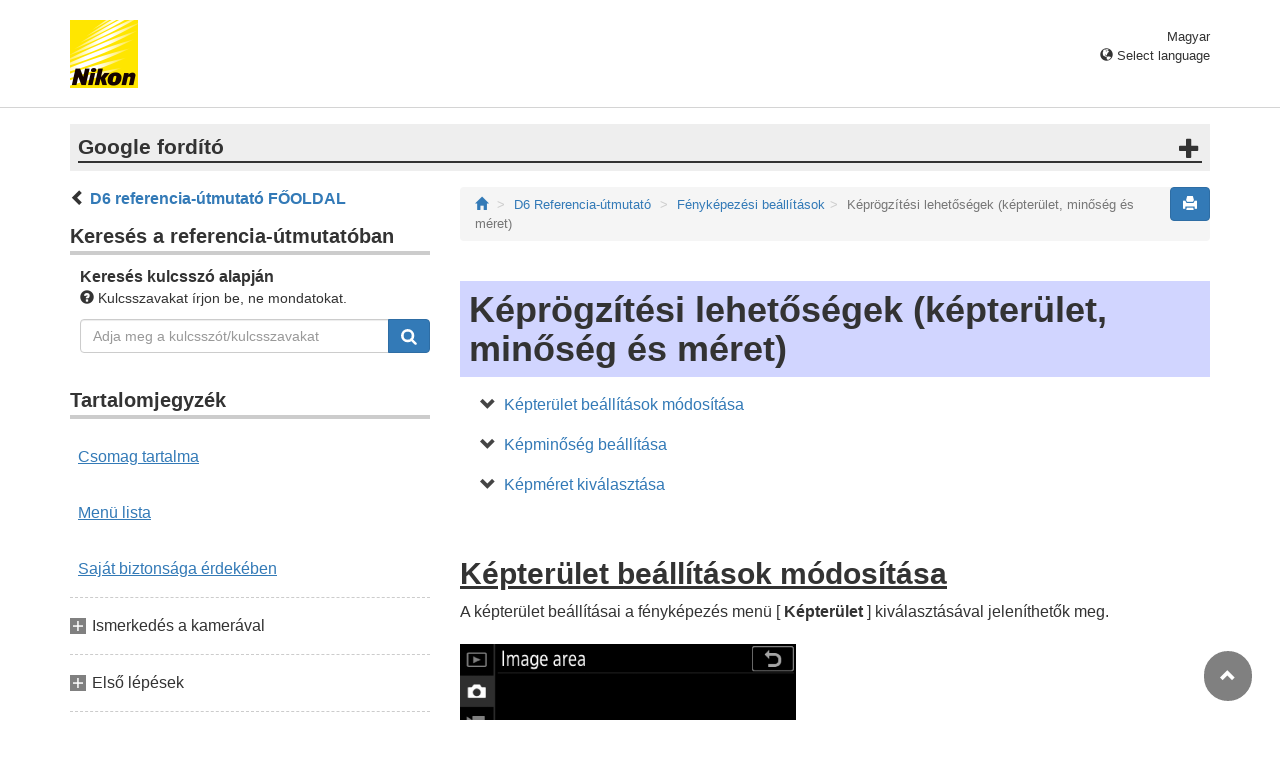

--- FILE ---
content_type: text/html
request_url: https://onlinemanual.nikonimglib.com/d6/hu/06_shooting_settings_01.html
body_size: 84640
content:
<!DOCTYPE html>

<html lang="hu">
<!-- 6MB4921M-03_H0601-03 -->
<head>
<meta charset="utf-8"/><meta content="IE=edge" http-equiv="X-UA-Compatible"/><meta content="width=device-width, initial-scale=1" name="viewport"/><meta content="" name="description"/><meta content="Nikon Corporation" name="author"/><link href="favicon.ico" rel="icon"/><title>Képrögzítési lehetőségek (képterület, minőség és méret)</title><!-- Bootstrap core CSS --><link href="../css/bootstrap.min.css" media="all" rel="stylesheet" type="text/css"/><!-- Pure Drawer CSS --><link href="../css/pure-drawer.min.css" media="screen and (max-width: 991px)" rel="stylesheet" type="text/css"/><!-- Custom styles for this template --><!-- <link href="css/z_master2018.css" media="all" rel="stylesheet" type="text/css" /> --><link href="css/master.css" media="all" rel="stylesheet" type="text/css"/><link href="css/print.css" media="print" rel="stylesheet" type="text/css"/><!-- Styles for this page --><link href="css/styles.css" media="all" rel="stylesheet" type="text/css"/><!-- HTML5 shim and Respond.js for IE8 support of HTML5 elements and media queries --><!-- WARNING: Respond.js doesn't work if you view the page via file:// --><!--[if lt IE 9]>
		<script src="https://oss.maxcdn.com/html5shiv/3.7.2/html5shiv.min.js"></script>
		<script src="https://oss.maxcdn.com/respond/1.4.2/respond.min.js"></script>
		<![endif]--><script src="https://ajax.googleapis.com/ajax/libs/jquery/3.3.1/jquery.min.js"></script><script type="text/javascript">
            $(function () {
                //.accordion1の中のp要素がクリックされたら
                $('.ac_btn').click(function () {
                    //クリックされた.accordion1の中のp要素に隣接するul要素が開いたり閉じたりする。
                    $(this).next('div').slideToggle();
                });
            });
        </script></head><body>
<div class="pure-container" data-effect="pure-effect-push"><input class="pure-toggle hidden-md hidden-lg" data-toggle="right" id="pure-toggle-right" type="checkbox"/><label class="pure-toggle-label hidden-md hidden-lg" data-toggle-label="right" for="pure-toggle-right"><span class="pure-toggle-icon"></span></label><div class="pure-pusher-container">
<div class="pure-pusher">
<!-- header css -->
<style type="text/css">
header {height: 108px; border-bottom: 1px solid #d4d4d4; margin-bottom: 1em; padding-top: 20px;}
.header-logo {height: 68px; width: 68px; margin-right: 1em;}
@media (max-width: 599px) {
    header {height: 68px; padding-top: 15px;}
    .header-logo {height: 40px; width: 40px; margin-right: 0.5em;}
}
header .select-lang {font-size: small; padding-top: 0.5em; position: relative; right: 72px;}
@media (min-width: 868px) {
	header .select-lang {right: 0;}
}

header .current-lang {display: none;}
header .accordion_title {cursor: pointer;}
header .accordion_title:hover {opacity: 0.8;}
header .accordion_inner {display: none;}
header .list-group {position: absolute; right: 0; width: 17em; z-index: 9999;}

html[lang="ar"] header .current-lang-ar {display: block;}
html[lang="ar"] header .list-group .lang-ar {z-index: 2; color: #fff; background-color: #337ab7; border-color: #337ab7;}
html[lang="bg"] header .current-lang-bg {display: block;}
html[lang="bg"] header .list-group .lang-bg {z-index: 2; color: #fff; background-color: #337ab7; border-color: #337ab7;}
html[lang="da"] header .current-lang-da {display: block;}
html[lang="da"] header .list-group .lang-da {z-index: 2; color: #fff; background-color: #337ab7; border-color: #337ab7;}
html[lang="de"] header .current-lang-de {display: block;}
html[lang="de"] header .list-group .lang-de {z-index: 2; color: #fff; background-color: #337ab7; border-color: #337ab7;}
html[lang="el"] header .current-lang-el {display: block;}
html[lang="el"] header .list-group .lang-el {z-index: 2; color: #fff; background-color: #337ab7; border-color: #337ab7;}
html[lang="en"] header .current-lang-en {display: block;}
html[lang="en"] header .list-group .lang-en {z-index: 2; color: #fff; background-color: #337ab7; border-color: #337ab7;}
html[lang="es"] header .current-lang-es {display: block;}
html[lang="es"] header .list-group .lang-es {z-index: 2; color: #fff; background-color: #337ab7; border-color: #337ab7;}
html[lang="et"] header .current-lang-et {display: block;}
html[lang="et"] header .list-group .lang-et {z-index: 2; color: #fff; background-color: #337ab7; border-color: #337ab7;}
html[lang="fi"] header .current-lang-fi {display: block;}
html[lang="fi"] header .list-group .lang-fi {z-index: 2; color: #fff; background-color: #337ab7; border-color: #337ab7;}
html[lang="fr"] header .current-lang-fr {display: block;}
html[lang="fr"] header .list-group .lang-fr {z-index: 2; color: #fff; background-color: #337ab7; border-color: #337ab7;}
html[lang="hi"] header .current-lang-hi {display: block;}
html[lang="hi"] header .list-group .lang-hi {z-index: 2; color: #fff; background-color: #337ab7; border-color: #337ab7;}
html[lang="hu"] header .current-lang-hu {display: block;}
html[lang="hu"] header .list-group .lang-hu {z-index: 2; color: #fff; background-color: #337ab7; border-color: #337ab7;}
html[lang="id"] header .current-lang-id {display: block;}
html[lang="id"] header .list-group .lang-id {z-index: 2; color: #fff; background-color: #337ab7; border-color: #337ab7;}
html[lang="it"] header .current-lang-it {display: block;}
html[lang="it"] header .list-group .lang-it {z-index: 2; color: #fff; background-color: #337ab7; border-color: #337ab7;}
html[lang="ja"] header .current-lang-ja {display: block;}
html[lang="ja"] header .list-group .lang-ja {z-index: 2; color: #fff; background-color: #337ab7; border-color: #337ab7;}
html[lang="kk"] header .current-lang-kk {display: block;}
html[lang="kk"] header .list-group .lang-kk {z-index: 2; color: #fff; background-color: #337ab7; border-color: #337ab7;}
html[lang="ko"] header .current-lang-ko {display: block;}
html[lang="ko"] header .list-group .lang-ko {z-index: 2; color: #fff; background-color: #337ab7; border-color: #337ab7;}
html[lang="lt"] header .current-lang-lt {display: block;}
html[lang="lt"] header .list-group .lang-lt {z-index: 2; color: #fff; background-color: #337ab7; border-color: #337ab7;}
html[lang="lv"] header .current-lang-lv {display: block;}
html[lang="lv"] header .list-group .lang-lv {z-index: 2; color: #fff; background-color: #337ab7; border-color: #337ab7;}
html[lang="nl"] header .current-lang-nl {display: block;}
html[lang="nl"] header .list-group .lang-nl {z-index: 2; color: #fff; background-color: #337ab7; border-color: #337ab7;}
html[lang="no"] header .current-lang-no {display: block;}
html[lang="no"] header .list-group .lang-no {z-index: 2; color: #fff; background-color: #337ab7; border-color: #337ab7;}
html[lang="pl"] header .current-lang-pl {display: block;}
html[lang="pl"] header .list-group .lang-pl {z-index: 2; color: #fff; background-color: #337ab7; border-color: #337ab7;}
html[lang="pt"] header .current-lang-pt {display: block;}
html[lang="pt"] header .list-group .lang-pt {z-index: 2; color: #fff; background-color: #337ab7; border-color: #337ab7;}
html[lang="ro"] header .current-lang-ro {display: block;}
html[lang="ro"] header .list-group .lang-ro {z-index: 2; color: #fff; background-color: #337ab7; border-color: #337ab7;}
html[lang="ru"] header .current-lang-ru {display: block;}
html[lang="ru"] header .list-group .lang-ru {z-index: 2; color: #fff; background-color: #337ab7; border-color: #337ab7;}
html[lang="sl"] header .current-lang-sl {display: block;}
html[lang="sl"] header .list-group .lang-sl {z-index: 2; color: #fff; background-color: #337ab7; border-color: #337ab7;}
html[lang="sr"] header .current-lang-sr {display: block;}
html[lang="sr"] header .list-group .lang-sr {z-index: 2; color: #fff; background-color: #337ab7; border-color: #337ab7;}
html[lang="sv"] header .current-lang-sv {display: block;}
html[lang="sv"] header .list-group .lang-sv {z-index: 2; color: #fff; background-color: #337ab7; border-color: #337ab7;}
html[lang="th"] header .current-lang-th {display: block;}
html[lang="th"] header .list-group .lang-th {z-index: 2; color: #fff; background-color: #337ab7; border-color: #337ab7;}
html[lang="tr"] header .current-lang-tr {display: block;}
html[lang="tr"] header .list-group .lang-tr {z-index: 2; color: #fff; background-color: #337ab7; border-color: #337ab7;}
html[lang="zh-cn"] header .current-lang-zh-cn {display: block;}
html[lang="zh-cn"] header .list-group .lang-zh-cn {z-index: 2; color: #fff; background-color: #337ab7; border-color: #337ab7;}
html[id="prc"] header .list-group .lang-zh-cn {z-index: 1; color: #555; background-color: #fff; border: 1px solid #ddd;}
html[id="prc"] header .list-group .lang-zh-cn:focus, html[id="prc"] header .list-group .lang-zh-cn:hover {background-color: #f5f5f5}
html[id="prc"] header .list-group .lang-zh-cn-prc {z-index: 2; color: #fff; background-color: #337ab7; border-color: #337ab7;}
html[lang="zh-tw"] header .current-lang-zh-tw {display: block;}
html[lang="zh-tw"] header .list-group .lang-zh-tw {z-index: 2; color: #fff; background-color: #337ab7; border-color: #337ab7;}
</style>
<!-- /header css -->

<!-- header js -->
<script src="https://ajax.googleapis.com/ajax/libs/jquery/3.3.1/jquery.min.js"></script>
<script type="text/javascript">
$(function(){
	$(".on").next().css("display", "block");
	$(".accordion_title").click(function(){
		$(this).next().slideToggle();
		$(this).toggleClass("on");
	});
});
</script>
<!-- header /js -->

<header id="page-top">
<div class="container clearfix">
<p class="pull-left"><a href="https://downloadcenter.nikonimglib.com/"><img src="/common/img/logo_01.png" alt="Nikon" class="header-logo va_bottom"></a></p>
<div class="pull-right select-lang">
<p class="text-right mb0 current-lang current-lang-ar">عربي</p>
<p class="text-right mb0 current-lang current-lang-bg">Български</p>
<p class="text-right mb0 current-lang current-lang-da">Dansk</p>
<p class="text-right mb0 current-lang current-lang-de">Deutsch</p>
<p class="text-right mb0 current-lang current-lang-el">Ελληνικά</p>
<p class="text-right mb0 current-lang current-lang-en">English</p>
<p class="text-right mb0 current-lang current-lang-es">Español</p>
<p class="text-right mb0 current-lang current-lang-et">Eesti</p>
<p class="text-right mb0 current-lang current-lang-fi">Suomi</p>
<p class="text-right mb0 current-lang current-lang-fr">Français</p>
<p class="text-right mb0 current-lang current-lang-hi">हिन्दी</p>
<p class="text-right mb0 current-lang current-lang-hu">Magyar</p>
<p class="text-right mb0 current-lang current-lang-id">Indonesia</p>
<p class="text-right mb0 current-lang current-lang-it">Italiano</p>
<p class="text-right mb0 current-lang current-lang-ja">日本語</p>
<p class="text-right mb0 current-lang current-lang-kk">Қазақ</p>
<p class="text-right mb0 current-lang current-lang-ko">한글</p>
<p class="text-right mb0 current-lang current-lang-lt">Lietuvių</p>
<p class="text-right mb0 current-lang current-lang-lv">Latviski</p>
<p class="text-right mb0 current-lang current-lang-nl">Nederlands</p>
<p class="text-right mb0 current-lang current-lang-no">Norsk</p>
<p class="text-right mb0 current-lang current-lang-pl">Polski</p>
<p class="text-right mb0 current-lang current-lang-pt">Português</p>
<p class="text-right mb0 current-lang current-lang-ro">Română</p>
<p class="text-right mb0 current-lang current-lang-ru">Русский</p>
<p class="text-right mb0 current-lang current-lang-sl">Slovenščina</p>
<!-- <p class="text-right mb0 current-lang current-lang-sr">Srpski</p> -->
<p class="text-right mb0 current-lang current-lang-sr">Српски</p>
<p class="text-right mb0 current-lang current-lang-sv">Svenska</p>
<p class="text-right mb0 current-lang current-lang-th">ภาษาไทย</p>
<p class="text-right mb0 current-lang current-lang-tr">Türkçe</p>
<p class="text-right mb0 current-lang current-lang-zh-cn">简体中文</p>
<p class="text-right mb0 current-lang current-lang-zh-tw">繁體中文</p>
<p class="accordion_title text-right"><span class="glyphicon glyphicon-globe"></span> Select language</p>
<div class="list-group accordion_inner">
<a href="../ar/" class="list-group-item lang-ar text-right">عربي</a>
<a href="../bg/" class="list-group-item lang-bg">Български</a>
<a href="../da/" class="list-group-item lang-da">Dansk</a>
<a href="../de/" class="list-group-item lang-de">Deutsch</a>
<a href="../el/" class="list-group-item lang-el">Ελληνικά</a>
<a href="../en/" class="list-group-item lang-en">English</a>
<a href="../es/" class="list-group-item lang-es">Español</a>
<a href="../et/" class="list-group-item lang-et">Eesti</a>
<a href="../fi/" class="list-group-item lang-fi">Suomi</a>
<a href="../fr/" class="list-group-item lang-fr">Français</a>
<a href="../hi/" class="list-group-item lang-hi">हिन्दी</a>
<a href="../hu/" class="list-group-item lang-hu">Magyar</a>
<a href="../id/" class="list-group-item lang-id">Indonesia</a>
<a href="../it/" class="list-group-item lang-it">Italiano</a>
<a href="../ja/" class="list-group-item lang-ja">日本語</a>
<a href="../kk/" class="list-group-item lang-kk">Қазақ</a>
<a href="../ko/" class="list-group-item lang-ko">한글</a>
<a href="../lt/" class="list-group-item lang-lt">Lietuvių</a>
<a href="../lv/" class="list-group-item lang-lv">Latviski</a>
<a href="../nl/" class="list-group-item lang-nl">Nederlands</a>
<a href="../no/" class="list-group-item lang-no">Norsk</a>
<a href="../pl/" class="list-group-item lang-pl">Polski</a>
<a href="../pt/" class="list-group-item lang-pt">Português</a>
<a href="../ro/" class="list-group-item lang-ro">Română</a>
<a href="../ru/" class="list-group-item lang-ru">Русский</a>
<a href="../sl/" class="list-group-item lang-sl">Slovenščina</a>
<!-- <a href="../sr/" class="list-group-item lang-sr">Srpski</a> -->
<a href="../sr/" class="list-group-item lang-sr">Српски</a>
<a href="../sv/" class="list-group-item lang-sv">Svenska</a>
<a href="../th/" class="list-group-item lang-th">ภาษาไทย</a>
<a href="../tr/" class="list-group-item lang-tr">Türkçe</a>
<a href="../zh-cn-prc/" class="list-group-item lang-zh-cn-prc">简体中文（面向中国大陆用户）</a>
<a href="../zh-cn/" class="list-group-item lang-zh-cn">简体中文（面向亚洲用户，不包括中国大陆用户）</a>
<a href="../zh-tw/" class="list-group-item lang-zh-tw">繁體中文</a>
</div>
</div>
</div>
</header><div class="container" id="disclaimer">
<div class="note">
<p class="lead accordion-title">Google fordító</p>
<div class="accordion-inner">
<p>EZ A SZOLGÁLTATÁS GOOGLE ÁLTAL KÉSZÍTETT FORDÍTÁSOKAT TARTALMAZHAT. A GOOGLE A FORDÍTÁSOKRA VONATKOZÓLAG NEM VÁLLAL SEMMIFÉLE GARANCIÁT, ÍGY SEM KIFEJEZETTEN, SEM HALLGATÓLAGOSAN NEM GARANTÁLJA A FORDÍTÁS PONTOSSÁGÁT ÉS MEGBÍZHATÓSÁGÁT, TOVÁBBÁ NEM VÁLLAL HALLGATÓLAGOS GARANCIÁT ANNAK FORGALOMKÉPESSÉGÉRE, EGY ADOTT CÉLRA VALÓ ALKALMASSÁGÁRA ÉS JOGTISZTASÁGÁRA.</p>
<p>A Nikon Corporation (a továbbiakban a „Nikon”) referencia-útmutatóit a kényelmes használat érdekében lefordíttattuk a Google fordító által működtetett fordítószoftverrel. Észszerű erőfeszítéseket tettünk a fordítás pontosságának biztosítása érdekében, azonban az automatizált fordítás nem képes tökéletesen helyettesíteni az embert. A fordításokat szolgáltatásként biztosítjuk a Nikon referencia-útmutatók felhasználóinak, olyan állapotban, „ahogy vannak”. Sem kifejezett, sem hallgatólagos garanciát nem vállalunk az angolból bármely más nyelvre lefordított útmutatók pontosságáért, megbízhatóságáért és helyességéért. A fordítószoftver korlátaiból adódóan előfordulhat, hogy bizonyos tartalmak (például képek, videók, Flash videók stb.) fordítása nem pontos.</p>
<p>A referencia-útmutatók hivatalos szövege az angol változat. A fordításban előforduló következetlenségek és eltérések nem kötelező erejűek, megfelelőségi vagy jogérvényesítési célból joghatással nem bírnak. Amennyiben a referencia-útmutatók fordításában tartalmazott információ pontosságával kapcsolatban kérdései merülnek fel, tájékozódjon az útmutatók hivatalos, angol változatában.</p>
<p class="text-right"><a href="https://translate.google.com" target="_blank"><img src="/common/img/color-short_3x.png" alt="" width="240px"></a></p>
</div>
</div>
</div>
<div class="container" role="main">
<div class="row">
<div class="col-md-4 hidden-xs hidden-sm">
<nav class="toc"><p class="text-bold"><span class="glyphicon glyphicon-chevron-left"></span>&nbsp;<a href="index.html">D6 referencia-útmutató FŐOLDAL</a></p>

<p class="search-title">Keresés a referencia-útmutatóban</p>
<div class="search-inner mb2em">
<p class="text-bold mb0">Keresés kulcsszó alapján</p>
<p class="small"><span class="glyphicon glyphicon-question-sign"></span>&nbsp;Kulcsszavakat írjon be, ne mondatokat.</p>
<form id="commonSearch" role="search" name="commonSearch" action="search_result.html" method="get">
<div class="input-group mb1em">
<input type="text" class="form-control" placeholder="Adja meg a kulcsszót/kulcsszavakat" name="q" value="">
<input type="hidden" value="0" name="offset">
<span class="input-group-btn">
<button class="btn btn-primary" type="submit" title="Keresés"><img src="css/i_search_wt.svg" alt="" width="16px" height="16px"></button>
</span>
</div>
</form>
</div>

<p class="toc_title">Tartalomjegyzék</p>

<p class="toc_direct nav01_01"><a href="01_1_front_matter_01.html">Csomag tartalma</a></p>
<p class="toc_direct nav02_01"><a href="01_3_front_matter_01.html">Menü lista</a></p>
<p class="toc_direct nav03_01"><a href="01_4_front_matter_01.html">Saját biztonsága érdekében</a></p>

<p class="chapter_title nav04">Ismerkedés a kamerával</p>
<ul>
<li class="nav04_01"><a href="02_getting_to_know_the_camera_01.html">A kamera részei</a></li>
</ul>

<p class="chapter_title nav05">Első lépések</p>
<ul>
<li class="nav05_01"><a href="03_first_step_01.html">A kamera előkészítése</a></li>
<li class="nav05_02"><a href="03_first_step_02.html">Az akkumulátor töltöttségi szintje és a hátralévő expozíciók száma</a></li>
</ul>

<p class="chapter_title nav06">Alapvető fényképezés és lejátszás</p>
<ul>
<li class="nav06_01"><a href="04_basic_photography_and_playback_01.html">Fotózni</a></li>
<li class="nav06_02"><a href="04_basic_photography_and_playback_02.html">Filmek rögzítése</a></li>
<li class="nav06_03"><a href="04_basic_photography_and_playback_03.html">Lejátszás</a></li>
<li class="nav06_04"><a href="04_basic_photography_and_playback_04.html">Képek feltöltése</a></li>
</ul>

<p class="chapter_title nav07">Kamera vezérlők</p>
<ul>
<li class="nav07_01"><a href="05_camera_controls_01.html">A <span class="e__font name__ICN1_com type__normal" translate="no">G</span> gomb</a></li>
<li class="nav07_02"><a href="05_camera_controls_02.html">Az <span class="e__font name__ICN1_com type__normal" translate="no">i</span> gomb (az <span class="e__font name__ICN1_com type__normal" translate="no">i</span> menü)</a></li>
<li class="nav07_03"><a href="05_camera_controls_03.html">Az <span class="e__font name__ICN1_com type__normal" translate="no">R</span> gomb</a></li>
<li class="nav07_04"><a href="05_camera_controls_04.html">A Fókusz-mód választó</a></li>
<li class="nav07_05"><a href="05_camera_controls_05.html">Az AF-mód gomb</a></li>
<li class="nav07_06"><a href="05_camera_controls_06.html">Az AF-ON gomb</a></li>
<li class="nav07_07"><a href="05_camera_controls_07.html">Az <span class="e__font name__ICN1_com" translate="no">I</span> gomb</a></li>
<li class="nav07_08"><a href="05_camera_controls_08.html">A kioldási mód tárcsa és az <span class="e__font name__ICN3_com" translate="no">S</span> gomb</a></li>
<li class="nav07_09"><a href="05_camera_controls_09.html">Az <span class="e__font name__ICN3_com" translate="no">Y</span> gomb</a></li>
<li class="nav07_10"><a href="05_camera_controls_10.html">A BKT gomb</a></li>
<li class="nav07_11"><a href="05_camera_controls_11.html">Az <span class="e__font name__ICN1_com" translate="no">S</span> ( <span class="e__font name__ICN3_com" translate="no">Q</span> ) gomb</a></li>
<li class="nav07_12"><a href="05_camera_controls_12.html">Az <span class="e__font name__ICN1_com type__normal" translate="no">E</span> gomb</a></li>
<li class="nav07_13"><a href="05_camera_controls_13.html">A <span class="e__font name__ICN1_com type__normal" translate="no">T</span> gomb</a></li>
<li class="nav07_14"><a href="05_camera_controls_14.html">Az <span class="e__font name__ICN1_com type__normal" translate="no">U</span> gomb</a></li>
<li class="nav07_15"><a href="05_camera_controls_15.html">A <span class="e__font name__ICN7_com" translate="no">g</span> ( <span class="e__font name__ICN7_com" translate="no">h</span> / <span class="e__font name__ICN1_com" translate="no">Q</span> ) gomb</a></li>
<li class="nav07_16"><a href="05_camera_controls_16.html">A <span class="e__font name__ICN1_com" translate="no">W</span> ( <span class="e__font name__ICN5_com" translate="no">N</span> ) gomb</a></li>
<li class="nav07_17"><a href="05_camera_controls_17.html">A Pv gomb</a></li>
<li class="nav07_18"><a href="05_camera_controls_18.html">Az Fn1, Fn2, Fn3 ( <span class="e__font name__ICN5_com" translate="no">C</span> ) és Fn (függőleges) gombok</a></li>
</ul>

<p class="chapter_title nav08">Fényképezési beállítások</p>
<ul>
<li class="nav08_01"><a href="06_shooting_settings_01.html">Képrögzítési lehetőségek (képterület, minőség és méret)</a></li>
<li class="nav08_02"><a href="06_shooting_settings_02.html">A kamera fókuszálásának (fókuszálásának) kiválasztása</a></li>
<li class="nav08_03"><a href="06_shooting_settings_03.html">Expozícióval kapcsolatos beállítások (mérés és expozíciókompenzáció)</a></li>
<li class="nav08_04"><a href="06_shooting_settings_04.html">A zár kioldásakor végrehajtandó művelet kiválasztása (kioldási mód)</a></li>
<li class="nav08_05"><a href="06_shooting_settings_05.html">A fényképezőgép fényérzékenységének beállítása (ISO érzékenység)</a></li>
<li class="nav08_06"><a href="06_shooting_settings_06.html">Természetes színek elérése különböző fényforrásokkal (fehéregyensúly)</a></li>
<li class="nav08_07"><a href="06_shooting_settings_07.html">Változó expozíció vagy fehéregyensúly fényképsorozatonként (sorozat)</a></li>
<li class="nav08_08"><a href="06_shooting_settings_08.html">Képfeldolgozás (képvezérlők)</a></li>
<li class="nav08_09"><a href="06_shooting_settings_09.html">Részletek megőrzése csúcsfényekben és árnyékokban (aktív D-Lighting és HDR)</a></li>
</ul>

<p class="chapter_title nav09">Filmfelvétel és -vágás</p>
<ul>
<li class="nav09_01"><a href="07_movie_recording_and_editing_01.html">Képterület: Filmkivágás kiválasztása</a></li>
<li class="nav09_02"><a href="07_movie_recording_and_editing_02.html">Képkockaméret/kockasebesség és filmminőség</a></li>
<li class="nav09_03"><a href="07_movie_recording_and_editing_03.html">Figyelembe kell venni a filmek rögzítésekor</a></li>
<li class="nav09_04"><a href="07_movie_recording_and_editing_04.html">Filmek szerkesztése</a></li>
</ul>

<p class="chapter_title nav10">Egyéb fényképezési lehetőségek</p>
<ul>
<li class="nav10_01"><a href="08_other_shooting_options_01.html">Két memóriakártya használata</a></li>
<li class="nav10_02"><a href="08_other_shooting_options_02.html">Kétgombos visszaállítás: Az alapértelmezett beállítások visszaállítása</a></li>
<li class="nav10_03"><a href="08_other_shooting_options_03.html">Több expozíció kombinálása egyetlen fényképen (többszöri expozíció)</a></li>
<li class="nav10_04"><a href="08_other_shooting_options_04.html">Fényképek készítése beállított időközönként (időzített felvétel)</a></li>
<li class="nav10_05"><a href="08_other_shooting_options_05.html">Film készítése fényképekből (Time-Lapse Movie)</a></li>
<li class="nav10_06"><a href="08_other_shooting_options_06.html">Változó fókuszálás egy fotósorozathoz (fókuszeltolásos fényképezés)</a></li>
<li class="nav10_07"><a href="08_other_shooting_options_07.html">Az elektronikus redőny (Csendes élőkép fényképezés)</a></li>
<li class="nav10_08"><a href="08_other_shooting_options_08.html">Az <span class="e__font name__ICN1_com" translate="no">i</span> menük testreszabása: Az <span class="e__font name__ICN7_com" translate="no">i</span> menü testreszabása</a></li>
<li class="nav10_09"><a href="08_other_shooting_options_09.html">Nem CPU objektívek használata (nem CPU objektív adatok)</a></li>
<li class="nav10_10"><a href="08_other_shooting_options_10.html">Helyadatok</a></li>
</ul>

<p class="chapter_title nav11">Lejátszás</p>
<ul>
<li class="nav11_01"><a href="09_playback_01.html">Képek megtekintése</a></li>
<li class="nav11_02"><a href="09_playback_02.html">Fotó információk</a></li>
<li class="nav11_03"><a href="09_playback_03.html">Lejátszási zoom</a></li>
<li class="nav11_04"><a href="09_playback_04.html">Képek védelme a törlés ellen</a></li>
<li class="nav11_05"><a href="09_playback_05.html">Értékelés Képek</a></li>
<li class="nav11_06"><a href="09_playback_06.html">Képek kiválasztása feltöltésre</a></li>
<li class="nav11_07"><a href="09_playback_07.html">Szűrt lejátszás</a></li>
<li class="nav11_08"><a href="09_playback_08.html">Képek törlése</a></li>
</ul>

<p class="chapter_title nav12">Hangjegyzetek</p>
<ul>
<li class="nav12_01"><a href="10_voice_memos_01.html">Hangjegyzetek rögzítése</a></li>
<li class="nav12_02"><a href="10_voice_memos_02.html">Hangjegyzetek lejátszása</a></li>
</ul>

<p class="chapter_title nav13">Csatlakozás számítógépekhez és TV-hez</p>
<ul>
<li class="nav13_01"><a href="11_connecting_to_computers_and_tvs_01.html">Csatlakozás számítógépekhez</a></li>
<li class="nav13_02"><a href="11_connecting_to_computers_and_tvs_02.html">Csatlakozás HDMI-eszközökhöz</a></li>
</ul>

<p class="chapter_title nav14">Beépített vezeték nélküli</p>
<ul>
<li class="nav14_01"><a href="12_built-in_wireless_01.html">Kamera és hálózati rendszer diagram</a></li>
<li class="nav14_02"><a href="12_built-in_wireless_02.html">Csatlakozás intelligens eszközökhöz</a></li>
<li class="nav14_03"><a href="12_built-in_wireless_03.html">Csatlakozás számítógépekhez Wi-Fi-n keresztül</a></li>
<li class="nav14_04"><a href="12_built-in_wireless_04.html">Hibaelhárítás Beépített Wi-Fi</a></li>
</ul>

<p class="chapter_title nav15">Ethernet/WT-6</p>
<ul>
<li class="nav15_01"><a href="13_ethernet_wt-6_01.html">Ethernet kapcsolatok és a WT-6</a></li>
<li class="nav15_02"><a href="13_ethernet_wt-6_02.html">Mit tehet az Ethernet és a WT-6?</a></li>
<li class="nav15_03"><a href="13_ethernet_wt-6_03.html">Ethernet-kábel vagy WT-6 csatlakoztatása</a></li>
<li class="nav15_04"><a href="13_ethernet_wt-6_04.html">Hálózati profil létrehozása (Ethernet)</a></li>
<li class="nav15_05"><a href="13_ethernet_wt-6_05.html">Hálózati profilok létrehozása (WT-6)</a></li>
<li class="nav15_06"><a href="13_ethernet_wt-6_06.html">Feltöltés számítógépekre és FTP szerverekre</a></li>
<li class="nav15_07"><a href="13_ethernet_wt-6_07.html">Kameravezérlés</a></li>
<li class="nav15_08"><a href="13_ethernet_wt-6_08.html">HTTP szerver</a></li>
<li class="nav15_09"><a href="13_ethernet_wt-6_09.html">Szinkronizált kiadás</a></li>
<li class="nav15_10"><a href="13_ethernet_wt-6_10.html">A fényképezőgép óráinak szinkronizálása</a></li>
<li class="nav15_11"><a href="13_ethernet_wt-6_11.html">Ethernet/Wireless Transmitter hibaelhárítás</a></li>
</ul>

<p class="chapter_title nav16">Fényképezőgépes vakufotózás</p>
<ul>
<li class="nav16_01"><a href="14_on-camera_flash_photography_01.html">„Fényképezőgép” versus „távirányító”</a></li>
<li class="nav16_02"><a href="14_on-camera_flash_photography_02.html">Fényképezőgép vaku használata</a></li>
<li class="nav16_03"><a href="14_on-camera_flash_photography_03.html">Vakuvezérlési mód</a></li>
<li class="nav16_04"><a href="14_on-camera_flash_photography_04.html">Vaku módok</a></li>
<li class="nav16_05"><a href="14_on-camera_flash_photography_05.html">Flash kompenzáció</a></li>
<li class="nav16_06"><a href="14_on-camera_flash_photography_06.html">FV zár</a></li>
<li class="nav16_07"><a href="14_on-camera_flash_photography_07.html">Flash információ a fényképezőgépre szerelt egységekhez</a></li>
</ul>

<p class="chapter_title nav17">Távoli vaku fotózás</p>
<ul>
<li class="nav17_01"><a href="15_remote_flash_photography_01.html">Mi az a távoli vakufotózás?</a></li>
<li class="nav17_02"><a href="15_remote_flash_photography_02.html">Rádió AWL</a></li>
<li class="nav17_03"><a href="15_remote_flash_photography_03.html">Optikai AWL</a></li>
<li class="nav17_04"><a href="15_remote_flash_photography_04.html">Optikai/rádiós AWL</a></li>
<li class="nav17_05"><a href="15_remote_flash_photography_05.html">Flash információ a távoli egységekhez</a></li>
</ul>

<p class="chapter_title nav18">Menü útmutató</p>
<ul>
<li class="nav18_01"><a href="16_menu_guide_01.html">Alapértelmezések</a></li>
<li class="nav18_02"><a href="16_menu_guide_02.html"><span class="e__font name__ICN2_com" translate="no">D</span> A Lejátszás menü: Képek kezelése</a></li>
<li class="nav18_03"><a href="16_menu_guide_03.html"><span class="e__font name__ICN2_com" translate="no">C</span> A Fényképezés menü: Fényképezési beállítások</a></li>
<li class="nav18_04"><a href="16_menu_guide_04.html"><span class="e__font name__ICN3_com" translate="no">1</span> A Filmfelvétel menü: Filmfelvételi beállítások</a></li>
<li class="nav18_05"><a href="16_menu_guide_05.html"><span class="e__font name__ICN2_com" translate="no">A</span> Egyéni beállítások: A fényképezőgép beállításainak finomhangolása</a></li>
<li class="nav18_06"><a href="16_menu_guide_06.html"><span class="e__font name__ICN2_com" translate="no">B</span> A Beállítás menü: Kamera beállítása</a></li>
<li class="nav18_07"><a href="16_menu_guide_07.html"><span class="e__font name__ICN2_com" translate="no">N</span> A Retusálás menü: Retusált másolatok készítése</a></li>
<li class="nav18_08"><a href="16_menu_guide_08.html"><span class="e__font name__ICN2_com" translate="no">O</span> Saját menü/ <span class="e__font name__ICN3_com" translate="no">m</span> Legutóbbi beállítások</a></li>
</ul>

<p class="chapter_title nav19">Hibaelhárítás</p>
<ul>
<li class="nav19_01"><a href="17_troubleshooting_01.html">Mielőtt kapcsolatba lépne az ügyfélszolgálattal</a></li>
<li class="nav19_02"><a href="17_troubleshooting_02.html">Problémák és megoldások</a></li>
<li class="nav19_03"><a href="17_troubleshooting_03.html">Figyelmeztetések és hibaüzenetek</a></li>
</ul>

<p class="chapter_title nav20">Műszaki megjegyzések</p>
<ul>
<li class="nav20_01"><a href="18_technical_notes_01.html">Kamera kijelzők</a></li>
<li class="nav20_02"><a href="18_technical_notes_02.html">Kompatibilis F rögzítésű objektívek</a></li>
<li class="nav20_03"><a href="18_technical_notes_03.html">Kompatibilis vakuegységek</a></li>
<li class="nav20_04"><a href="18_technical_notes_04.html">Egyéb kompatibilis tartozékok</a></li>
<li class="nav20_05"><a href="18_technical_notes_05.html">Szoftver</a></li>
<li class="nav20_06"><a href="18_technical_notes_06.html">A fényképezőgép gondozása</a></li>
<li class="nav20_07"><a href="18_technical_notes_07.html">A fényképezőgép és az akkumulátor gondozása: Figyelmeztetések</a></li>
<li class="nav20_08"><a href="18_technical_notes_08.html">Expozíciós program</a></li>
<li class="nav20_09"><a href="18_technical_notes_09.html">Műszaki adatok</a></li>
<li class="nav20_10"><a href="18_technical_notes_10.html">Jóváhagyott memóriakártyák</a></li>
<li class="nav20_11"><a href="18_technical_notes_11.html">Memóriakártya kapacitása</a></li>
<li class="nav20_12"><a href="18_technical_notes_12.html">Akkumulátor állóképesség</a></li>
<li class="nav20_13"><a href="18_technical_notes_13.html">Helyadatok (GPS/GLONASS)</a></li>
<li class="nav20_14"><a href="18_technical_notes_14.html">Védjegyek és licencek</a></li>
</ul>

<p class="chapter_title nav21">Hozzáadott funkciók</p>
<ul>
<li class="nav21_01"><a href="19_added_functions_01.html">Fényképezőgép firmware frissítése</a></li>
<li class="nav21_02"><a href="19_added_functions_02.html">A „C” firmware 1.30-as verziójával elérhető funkciók</a></li>
</ul>
</nav></div>
<div class="col-xs-12 col-md-8"><button class="btn btn-primary pull-right print" type="button"><span class="glyphicon glyphicon-print"></span></button>
<ol class="breadcrumb">
<li><a href="/portal/hu/"><span class="glyphicon glyphicon-home"></span></a></li>
<li><a href="index.html">D6 Referencia-útmutató</a></li>
<li><a href="06_shooting_settings_00.html">Fényképezési beállítások</a></li><li class="active">Képrögzítési lehetőségek (képterület, minőség és méret)</li></ol><div class="page-header"><h1 id="CEGGFFJJG1">Képrögzítési lehetőségek (képterület, minőség és méret)</h1></div><div class="e__section">
<ul class="anchor-list anchor-list__topic"><li><a href="#CEGBBGJCG4">Képterület beállítások módosítása</a></li>
<li><a href="#CEGCCCBGG2">Képminőség beállítása</a></li>
<li><a href="#CEGCHDAFD9">Képméret kiválasztása</a></li>
</ul><div class="e__topic">
<h2 class="e__title" id="CEGBBGJCG4"><span class="e__indexmarker"> </span>Képterület beállítások módosítása</h2>
<div class="e__body">
<p class="e__p">A képterület beállításai a fényképezés menü [ <span class="e__camera_menu">Képterület</span> ] kiválasztásával jeleníthetők meg. <img alt="" class="e__image align__aright position__runin img-responsive" src="img/d6mn_sm_ia_cia_en.png"/></p>
</div>
<div class="e__subtopic">
<h3 class="e__title" id="CEGFIIIBG4"><span class="e__indexmarker"> </span>Válassza a Képterületet</h3>
<div class="e__body">
<p class="e__p">Válassza ki a képterületet. A következő lehetőségek állnak rendelkezésre:</p>
<div class="e__table column__full">
<table class="e__tgroup tabletype__10_00100_Table_FrameAll"><colgroup><col class="e__colspec" width="7.1%"/><col class="e__colspec" width="24.3%"/><col class="e__colspec" width="68.5%"/></colgroup><thead class="e__thead"><tr class="e__row"><th class="e__entry" colspan="2">
<p class="e__p">választási lehetőség</p>
</th>
<th class="e__entry">
<p class="e__p">Leírás</p>
</th>
</tr></thead><tbody class="e__tbody"><tr class="e__row"><td align="center" class="e__entry">
<p class="e__p"><span class="e__indexmarker">TODO: table/tgroup/tbody/row[1]/entry[1]/p/indexmarker[1]</span><span class="e__indexmarker">TODO: table/tgroup/tbody/row[1]/entry[1]/p/indexmarker[2]</span><span class="e__font name__ICN2_com" translate="no">c</span></p>
</td>
<td class="e__entry">
<p class="e__p">[ <span class="e__camera_menu">FX(36×24)</span> ]</p>
</td>
<td class="e__entry">
<p class="e__p">Rögzítsen képeket FX formátumban egy 35 mm-es formátumú fényképezőgépnek megfelelő látószöggel. Használja ezt a lehetőséget, ha 35 mm-es formátumú fényképezőgépekhez készült NIKKOR objektívekkel készít fényképeket.</p>
</td>
</tr><tr class="e__row"><td align="center" class="e__entry">
<p class="e__p"><span class="e__indexmarker">TODO: table/tgroup/tbody/row[2]/entry[1]/p/indexmarker[1]</span><span class="e__indexmarker">TODO: table/tgroup/tbody/row[2]/entry[1]/p/indexmarker[2]</span><span class="e__font name__ICN2_com" translate="no">6</span></p>
</td>
<td class="e__entry">
<p class="e__p">[ <span class="e__camera_menu">1,2×(30×20)</span> ]</p>
</td>
<td class="e__entry">
<p class="e__p">Csökkenti a fényképezőgépre szerelt objektív látószögét egy körülbelül 1,2-szer nagyobb gyújtótávolságú objektívre.</p>
</td>
</tr><tr class="e__row"><td align="center" class="e__entry">
<p class="e__p"><span class="e__indexmarker">TODO: table/tgroup/tbody/row[3]/entry[1]/p/indexmarker[1]</span><span class="e__indexmarker">TODO: table/tgroup/tbody/row[3]/entry[1]/p/indexmarker[2]</span><span class="e__font name__ICN2_com" translate="no">a</span></p>
</td>
<td class="e__entry">
<p class="e__p">[ <span class="e__camera_menu">DX(24×16)</span> ]</p>
</td>
<td class="e__entry">
<p class="e__p">A képek DX formátumban kerülnek rögzítésre. Az objektív hozzávetőleges gyújtótávolságának kiszámításához 35 mm-es formátumban, szorozza meg 1,5-tel.</p>
</td>
</tr><tr class="e__row"><td align="center" class="e__entry">
<p class="e__p"><span class="e__indexmarker">TODO: table/tgroup/tbody/row[4]/entry[1]/p/indexmarker</span><span class="e__font name__ICN2_com" translate="no">b</span></p>
</td>
<td class="e__entry">
<p class="e__p">[ <span class="e__camera_menu">5:4(30×24)</span> ]</p>
</td>
<td class="e__entry">
<p class="e__p">A képek 5:4-es képaránnyal kerülnek rögzítésre.</p>
</td>
</tr><tr class="e__row"><td align="center" class="e__entry">
<p class="e__p"><span class="e__indexmarker">TODO: table/tgroup/tbody/row[5]/entry[1]/p/indexmarker</span><span class="e__font name__ICN2_com" translate="no">m</span></p>
</td>
<td class="e__entry">
<p class="e__p">[ <span class="e__camera_menu">1:1 (24×24)</span> ]</p>
</td>
<td class="e__entry">
<p class="e__p">A képek 1:1 képarányban kerülnek rögzítésre.</p>
</td>
</tr><tr class="e__row"><td align="center" class="e__entry">
<p class="e__p"><span class="e__indexmarker">TODO: table/tgroup/tbody/row[6]/entry[1]/p/indexmarker</span><span class="e__font name__ICN2_com" translate="no">Z</span></p>
</td>
<td class="e__entry">
<p class="e__p">[ <span class="e__camera_menu">16:9(36×20)</span> ]</p>
</td>
<td class="e__entry">
<p class="e__p">A képek 16:9-es képaránnyal készülnek.</p>
</td>
</tr></tbody></table></div>
<div class="e__figure column__full page__page"><img alt="" class="e__image align__acenter position__below img-responsive" src="img/d6mt_pb_vignetting.png"/></div>
<div class="e__callout column__column">
<div class="e__callouttbl">
<div class="e__callouttbl_body">
<table class="table__left"><tbody><tr class="e__callouttbl_row"><th>1</th>
<td class="e__callout_cell">
<p class="e__callouttxt">FX (36×24)</p>
</td>
</tr><tr class="e__callouttbl_row"><th>2</th>
<td class="e__callout_cell">
<p class="e__callouttxt">1,2× (30×20)</p>
</td>
</tr><tr class="e__callouttbl_row"><th>3</th>
<td class="e__callout_cell">
<p class="e__callouttxt">DX (24×16)</p>
</td>
</tr><tr class="e__callouttbl_row"><th>4</th>
<td class="e__callout_cell">
<p class="e__callouttxt">5:4 (30×24)</p>
</td>
</tr></tbody></table><table class="table__right"><tbody><tr class="e__callouttbl_row"><th>5</th>
<td class="e__callout_cell">
<p class="e__callouttxt">1:1 (24×24)</p>
</td>
</tr><tr class="e__callouttbl_row"><th>6</th>
<td class="e__callout_cell">
<p class="e__callouttxt">16:9 (36×20)</p>
</td>
</tr><tr class="e__callouttbl_row"><th>7</th>
<td class="e__callout_cell">
<p class="e__callouttxt">DX formátumú képkör</p>
</td>
</tr><tr class="e__callouttbl_row"><th>8</th>
<td class="e__callout_cell">
<p class="e__callouttxt">35 mm formátumú képkör</p>
</td>
</tr></tbody></table></div>
</div>
</div>
</div>
</div>
<div class="e__subtopic">
<h3 class="e__title" id="CEGCIEEJG0"><span class="e__indexmarker"> </span>Auto DX Crop</h3>
<div class="e__body">
<p class="e__p">Válassza ki, hogy a fényképezőgép automatikusan kiválasztja-e a [ <span class="e__camera_menu">DX (24×16)</span> ] (DX formátum) képterületet, amikor DX objektívet csatlakoztat.</p>
<div class="e__table column__full">
<table class="e__tgroup tabletype__10_00100_Table_FrameAll"><colgroup><col class="e__colspec" width="14.2%"/><col class="e__colspec" width="85.7%"/></colgroup><thead class="e__thead"><tr class="e__row"><th class="e__entry">
<p class="e__p">választási lehetőség</p>
</th>
<th class="e__entry">
<p class="e__p">Leírás</p>
</th>
</tr></thead><tbody class="e__tbody"><tr class="e__row"><td align="center" class="e__entry">
<p class="e__p">[ <span class="e__camera_menu">Be</span> ]</p>
</td>
<td class="e__entry">
<p class="e__p">A fényképezőgép automatikusan kiválasztja a [ <span class="e__camera_menu">DX (24×16)</span> ] (DX formátum) képterületet, ha DX objektívet csatlakoztat.</p>
</td>
</tr><tr class="e__row"><td align="center" class="e__entry">
<p class="e__p">[ <span class="e__camera_menu">Ki</span> ]</p>
</td>
<td class="e__entry">
<p class="e__p">Az automatikus képterület-kiválasztás letiltva.</p>
</td>
</tr></tbody></table></div>
<div class="e__attention">
<div class="e__caution">
<div class="e__attention_body">
<div class="e__title ac_btn" id="CEGDAJAHB8">Vágás</div>
<div class="ac_box"><p class="e__p">A DX objektíveket DX formátumú kamerákkal való használatra tervezték, és kisebb a látószögük, mint a 35 mm-es formátumú kamerák objektívei. Ha a [ <span class="e__camera_menu">Ki</span> ] van kiválasztva az [ <span class="e__camera_menu">Auto DX crop</span> ] beállításnál, és a [ <span class="e__camera_menu">DX (24 × 16)</span> ] (DX formátum) helyett a [ <span class="e__camera_menu">Choose image area</span> ] opciót választja, amikor DX objektív van csatlakoztatva, a kép szélei elhomályosuljon. Ezt „kivágásnak” nevezik. Előfordulhat, hogy a vágás nem látható a keresőben, de a képek lejátszásakor észrevehet, hogy a felbontás csökken, vagy a kép szélei elsötétülnek.</p></div></div>
</div>
</div>
<div class="e__attention">
<div class="e__tips">
<div class="e__attention_body">
<div class="e__title ac_btn" id="CEGGDAEBH4">A kereső kijelzője</div>
<div class="ac_box"><p class="e__p">Az alábbiakban az [ <span class="e__camera_menu">FX (36×24)</span> ] képterület-beállításoktól eltérő képterület-beállítások keresője jelenik meg. Az aktuális kivágáson kívüli terület szürkén jelenik meg.</p><div class="e__table column__full">
<table class="e__tgroup tabletype__10_00101_Table_FrameNone_Center"><colgroup><col class="e__colspec" width="31.7%"/><col class="e__colspec" width="2.3%"/><col class="e__colspec" width="31.7%"/><col class="e__colspec" width="2.3%"/><col class="e__colspec" width="31.7%"/></colgroup><tbody class="e__tbody"><tr class="e__row"><td align="center" class="e__entry" valign="top">
<p class="e__p"><img alt="" class="e__image align__acenter position__below img-responsive" src="img/d6fd_sc_window_crop_12x.png"/></p>
<p class="e__p">1,2× (30×20)</p>
</td>
<td class="e__entry"></td>
<td align="center" class="e__entry" valign="top">
<p class="e__p"><img alt="" class="e__image align__acenter position__below img-responsive" src="img/d6fd_sc_window_crop_dx.png"/></p>
<p class="e__p">DX (24×16)</p>
</td>
<td class="e__entry"></td>
<td align="center" class="e__entry" valign="top">
<p class="e__p"><img alt="" class="e__image align__acenter position__below img-responsive" src="img/d6fd_sc_window_crop_54.png"/></p>
<p class="e__p">5:4 (30×24)</p>
</td>
</tr><tr class="e__row"><td class="e__entry"></td>
<td class="e__entry"></td>
<td align="center" class="e__entry"></td>
<td class="e__entry"></td>
<td class="e__entry"></td>
</tr><tr class="e__row"><td align="center" class="e__entry" valign="top">
<p class="e__p"><img alt="" class="e__image align__acenter position__below img-responsive" src="img/d6fd_sc_window_crop_1_1.png"/></p>
<p class="e__p">1:1 (24×24)</p>
</td>
<td class="e__entry"></td>
<td align="center" class="e__entry" valign="top">
<p class="e__p"><img alt="" class="e__image align__acenter position__below img-responsive" src="img/d6fd_sc_window_crop_16_9.png"/></p>
<p class="e__p">16:9 (36×20)</p>
</td>
<td class="e__entry"></td>
<td align="center" class="e__entry" valign="top"></td>
</tr></tbody></table></div></div></div>
<div class="e__attention_body">
<div class="e__title ac_btn" id="CEGFFBBFB8">A képterület kiválasztása gombokkal és parancstárcsákkal</div>
<div class="ac_box"><p class="e__p">Ha a [ <span class="e__camera_menu">Képterület kiválasztása</span> ] egy gombhoz van hozzárendelve az f3 egyéni beállítás [ <span class="e__camera_menu">Egyéni vezérlők</span> ] használatával, a képterület a gomb megnyomásával és a vezérlőtárcsa elforgatásával választható ki.</p><ul class="e__attention_list1"><li class="e__attention_list1item">
<p class="e__listtxt">A kiválasztott kivágás megjelenik a keresőben.</p>
</li>
<li class="e__attention_list1item">
<p class="e__listtxt">A képterülethez jelenleg kiválasztott beállítás megjeleníthető a felső vezérlőpulton és a keresőben, ha megnyomja azt a gombot, amelyhez a [ <span class="e__camera_menu">Képterület kiválasztása</span> ] hozzá van rendelve. <img alt="" class="e__image align__aright position__runin img-responsive" src="img/d6lc_t_imagearia.png"/></p>
</li>
<li class="e__attention_list1item">
<p class="e__listtxt">A [ <span class="e__camera_menu">Képterület kiválasztása</span> ] funkcióhoz rendelt kameravezérlők nem használhatók képterület kiválasztására, ha DX-objektív van csatlakoztatva, és az [ <span class="e__camera_menu">Automatikus DX-kivágás</span> ] beállításnál a [ <span class="e__camera_menu">Be</span> ] van kiválasztva.</p>
</li>
</ul><div class="e__table column__full">
<table class="e__tgroup tabletype__10_00100_Table_FrameAll_Right"><colgroup><col class="e__colspec" width="48.8%"/><col class="e__colspec" width="51.1%"/></colgroup><thead class="e__thead"><tr class="e__row"><th align="center" class="e__entry">
<p class="e__p"><b class="e__b">Képterület</b></p>
</th>
<th align="center" class="e__entry">
<p class="e__p"><b class="e__b">Kijelző</b><b class="e__b"></b></p>
</th>
</tr></thead><tbody class="e__tbody"><tr class="e__row"><td align="left" class="e__entry">
<p class="e__p"><!--TODO: table/tgroup/tbody/row[1]/entry[1]/p/indexmarker-->[ <span class="e__camera_menu">FX (36×24)</span> ]</p>
</td>
<td class="e__entry">
<p class="e__p"><img alt="" class="e__image align__aleft position__runin img-responsive" src="img/il_lc_t_imagearia_fx.png"/></p>
</td>
</tr><tr class="e__row"><td align="left" class="e__entry">
<p class="e__p"><!--TODO: table/tgroup/tbody/row[2]/entry[1]/p/indexmarker-->[ <span class="e__camera_menu">1,2× (30×20)</span> ]</p>
</td>
<td class="e__entry">
<p class="e__p"><img alt="" class="e__image align__aleft position__runin img-responsive" src="img/il_lc_t_imagearia_12x.png"/></p>
</td>
</tr><tr class="e__row"><td align="left" class="e__entry">
<p class="e__p"><!--TODO: table/tgroup/tbody/row[3]/entry[1]/p/indexmarker-->[ <span class="e__camera_menu">DX (24×16)</span> ]</p>
</td>
<td class="e__entry">
<p class="e__p"><img alt="" class="e__image align__aleft position__runin img-responsive" src="img/il_lc_t_imagearia_dx.png"/></p>
</td>
</tr><tr class="e__row"><td align="left" class="e__entry">
<p class="e__p"><!--TODO: table/tgroup/tbody/row[4]/entry[1]/p/indexmarker-->[ <span class="e__camera_menu">5:4 (30×24)</span> ]</p>
</td>
<td class="e__entry">
<p class="e__p"><img alt="" class="e__image align__aleft position__runin img-responsive" src="img/il_lc_t_imagearia_54.png"/></p>
</td>
</tr><tr class="e__row"><td align="left" class="e__entry">
<p class="e__p"><!--TODO: table/tgroup/tbody/row[5]/entry[1]/p/indexmarker-->[ <span class="e__camera_menu">1:1 (24×24)</span> ]</p>
</td>
<td class="e__entry">
<p class="e__p"><img alt="" class="e__image align__aleft position__runin img-responsive" src="img/il_lc_t_imagearia_11.png"/></p>
</td>
</tr><tr class="e__row"><td align="left" class="e__entry">
<p class="e__p"><!--TODO: table/tgroup/tbody/row[6]/entry[1]/p/indexmarker-->[ <span class="e__camera_menu">16:9 (36×20)</span> ]</p>
</td>
<td class="e__entry">
<p class="e__p"><img alt="" class="e__image align__aleft position__runin img-responsive" src="img/il_lc_t_imagearia_169.png"/></p>
</td>
</tr></tbody></table></div></div></div>
<div class="e__attention_body">
<div class="e__title ac_btn" id="CEGGEADFA2">Képméret</div>
<div class="ac_box"><p class="e__p">A kép mérete a [ <span class="e__camera_menu">Képterület</span> ] beállításnál kiválasztott beállítástól függően változik.</p></div></div>
</div>
</div>
</div>
</div>
</div>
<div class="e__topic">
<h2 class="e__title" id="CEGCCCBGG2"><span class="e__indexmarker"> </span>Képminőség beállítása</h2>
<div class="e__body">
<p class="e__p">Válassza ki a fényképek rögzítésekor használt képminőség beállítást.</p>
<div class="e__table column__full">
<table class="e__tgroup tabletype__10_00100_Table_FrameAll"><colgroup><col class="e__colspec" width="25.2%"/><col class="e__colspec" width="74.7%"/></colgroup><thead class="e__thead"><tr class="e__row"><th class="e__entry">
<p class="e__p">választási lehetőség</p>
</th>
<th class="e__entry">
<p class="e__p">Leírás</p>
</th>
</tr></thead><tbody class="e__tbody"><tr class="e__row"><td class="e__entry">
<p class="e__p">[ <span class="e__camera_menu">NEF (RAW) + JPEG finom <span class="e__font name__ICN9_com" translate="no">c</span></span> ]</p>
</td>
<td class="e__entry" rowspan="6">
<p class="e__p">Minden fényképről készítsen két másolatot: egy NEF (RAW) képet és egy JPEG másolatot.</p>
<ul class="e__table_list1"><li class="e__table_list1item">
<p class="e__listtxt">A JPEG-másolatnál választhat a képminőséget vagy a fájlméretet előnyben részesítő beállítások közül. A képminőség maximalizálása érdekében válassza ki a csillaggal („ <span class="e__font name__ICN9_com" translate="no">c</span> ”) jelölt opciókat. Válassza a csillag („ <span class="e__font name__ICN9_com" translate="no">c</span> ”) nélküli opciókat annak biztosítására, hogy a JPEG-másolatok mindegyike többé-kevésbé azonos méretű legyen.</p>
</li>
<li class="e__table_list1item">
<p class="e__listtxt">Lejátszás közben csak a JPEG-másolat jelenik meg. Ha a fényképek rögzítésekor csak egy memóriakártya volt behelyezve a fényképezőgépbe, a NEF (RAW) másolatok csak számítógépen tekinthetők meg.</p>
</li>
<li class="e__table_list1item">
<p class="e__listtxt">Ha a fénykép úgy készült, hogy csak egy memóriakártya volt behelyezve, vagy a [ <span class="e__camera_menu">Túlcsordulás</span> ] vagy a [ <span class="e__camera_menu">Biztonsági mentés</span> ] a [ <span class="e__camera_menu">Role play by card in Slot 2</span> ] és két memóriakártya van behelyezve, a JPEG másolat törlése a fényképezőgépen a NEF ( RAW) kép.</p>
</li>
</ul></td>
</tr><tr class="e__row"><td class="e__entry">
<p class="e__p">[ <span class="e__camera_menu">NEF (RAW) + JPEG finom</span> ]</p>
</td>
</tr><tr class="e__row"><td class="e__entry">
<p class="e__p">[ <span class="e__camera_menu">NEF (RAW) + JPEG normál <span class="e__font name__ICN9_com" translate="no">c</span></span> ]</p>
</td>
</tr><tr class="e__row"><td class="e__entry">
<p class="e__p">[ <span class="e__camera_menu">NEF (RAW) + JPEG normál</span> ]</p>
</td>
</tr><tr class="e__row"><td class="e__entry">
<p class="e__p">[ <span class="e__camera_menu">NEF (RAW) + JPEG basic <span class="e__font name__ICN9_com" translate="no">c</span></span> ]</p>
</td>
</tr><tr class="e__row"><td class="e__entry">
<p class="e__p">[ <span class="e__camera_menu">NEF (RAW) + JPEG alap</span> ]</p>
</td>
</tr><tr class="e__row"><td class="e__entry">
<p class="e__p">[ <span class="e__camera_menu">NEF (RAW)</span> ]</p>
</td>
<td class="e__entry">
<p class="e__p">Fényképek rögzítése NEF (RAW) formátumban.</p>
</td>
</tr><tr class="e__row"><td class="e__entry">
<p class="e__p">[ <span class="e__camera_menu">JPEG finom <span class="e__font name__ICN9_com" translate="no">c</span></span> ]</p>
</td>
<td class="e__entry" rowspan="6">
<p class="e__p">Fényképek rögzítése JPEG formátumban. A „Fine” jobb minőségű képeket készít, mint a „normál”, a „normál” pedig jobb, mint az „alap”.</p>
<ul class="e__table_list1"><li class="e__table_list1item">
<p class="e__listtxt">A képminőség maximalizálása érdekében válassza ki a csillaggal („ <span class="e__font name__ICN9_com" translate="no">c</span> ”) jelölt opciókat. Válassza a csillag („ <span class="e__font name__ICN9_com" translate="no">c</span> ”) nélküli opciókat annak biztosítására, hogy a JPEG-másolatok mindegyike többé-kevésbé azonos méretű legyen.</p>
</li>
</ul></td>
</tr><tr class="e__row"><td class="e__entry">
<p class="e__p">[ <span class="e__camera_menu">JPEG rendben</span> ]</p>
</td>
</tr><tr class="e__row"><td class="e__entry">
<p class="e__p">[ <span class="e__camera_menu">JPEG normál <span class="e__font name__ICN9_com" translate="no">c</span></span> ]</p>
</td>
</tr><tr class="e__row"><td class="e__entry">
<p class="e__p">[ <span class="e__camera_menu">JPEG normál</span> ]</p>
</td>
</tr><tr class="e__row"><td class="e__entry">
<p class="e__p">[ <span class="e__camera_menu">JPEG basic <span class="e__font name__ICN9_com" translate="no">c</span></span> ]</p>
</td>
</tr><tr class="e__row"><td class="e__entry">
<p class="e__p">[ <span class="e__camera_menu">JPEG alap</span> ]</p>
</td>
</tr></tbody></table></div>
<div class="e__attention">
<div class="e__tips">
<div class="e__attention_body">
<div class="e__title ac_btn" id="CEGDBGCGC2">NEF (RAW)</div>
<div class="ac_box"><ul class="e__attention_list1"><li class="e__attention_list1item">
<p class="e__listtxt">A NEF (RAW) fájlok kiterjesztése „*.nef”.</p>
</li>
<li class="e__attention_list1item">
<p class="e__listtxt">A NEF (RAW) képek más, nagymértékben hordozható formátumokká, például JPEG formátumokká konvertálásának folyamatát „NEF (RAW) feldolgozásnak” nevezik. A folyamat során a képszabályozás és a beállítások, például az expozíciókompenzáció és a fehéregyensúly szabadon állíthatók.</p>
</li>
<li class="e__attention_list1item">
<p class="e__listtxt">Magukat a RAW-adatokat nem befolyásolja a NEF (RAW) feldolgozás, és minőségük akkor is változatlan marad, ha a képeket többszörösen dolgozzák fel különböző beállítások mellett.</p>
</li>
<li class="e__attention_list1item">
<p class="e__listtxt">A NEF (RAW) feldolgozás elvégezhető a fényképezőgépen belül a retusálás menü [ <span class="e__camera_menu">NEF (RAW) feldolgozás</span> ] elemével, vagy számítógépen a Nikon NX Studio szoftverével. Az NX Studio ingyenesen elérhető a Nikon letöltőközpontból.</p>
</li>
</ul></div></div>
</div>
</div>
</div>
<div class="e__subtopic">
<h3 class="e__title" id="CEGDJHFGI8">Képminőség-beállítás kiválasztása</h3>
<div class="e__body">
<p class="e__p">A keresős fényképezés során a képminőség beállításához tartsa lenyomva a <span class="e__font name__ICN1_com" translate="no">T</span> gombot, és forgassa el a fő vezérlőtárcsát. A kiválasztott opció megjelenik a hátsó vezérlőpulton.</p>
<div class="e__table column__full">
<table class="e__tgroup tabletype__10_00101_Table_FrameNone_Center"><colgroup><col class="e__colspec" width="25.3%"/><col class="e__colspec" width="2.6%"/><col class="e__colspec" width="25.3%"/><col class="e__colspec" width="7.9%"/><col class="e__colspec" width="38.6%"/></colgroup><tbody class="e__tbody"><tr class="e__row"><td class="e__entry" valign="top">
<p class="e__p"><img alt="" class="e__image align__acenter position__below img-responsive" src="img/d6bd_rear_qual_19mm.png"/></p>
</td>
<td class="e__entry" valign="top"></td>
<td class="e__entry" valign="top">
<p class="e__p"><img alt="" class="e__image align__acenter position__below img-responsive" src="img/d6bd_top_cmd_count_main_19mm.png"/></p>
</td>
<td class="e__entry" valign="top"></td>
<td class="e__entry" valign="top">
<p class="e__p"><img alt="" class="e__image align__acenter position__below img-responsive" src="img/d6lc_rr_qual_norm.png"/></p>
</td>
</tr></tbody></table></div>
<div class="e__attention">
<div class="e__tips">
<div class="e__attention_body">
<div class="e__title ac_btn" id="CEGHGIJHI9">A Fényképezés menü [ <span class="e__camera_menu"><span class="e__camera_menu">Képminőség</span></span> ] opció</div>
<div class="ac_box"><p class="e__p">A képminőség a fényképezés menü [ <span class="e__camera_menu">Képminőség</span> ] elemével is beállítható. Használja a [ <span class="e__camera_menu">Képminőség</span> ] elemet a fényképezés menüben a képminőség beállításához élő nézetben.</p></div></div>
<div class="e__attention_body">
<div class="e__title ac_btn" id="CEGDJCJIF1">„NEF (RAW) + JPEG”</div>
<div class="ac_box"><ul class="e__attention_list1"><li class="e__attention_list1item">
<p class="e__listtxt">A fényképezőgép csak a „NEF (RAW) + JPEG” képminőség-beállításokkal rögzített fényképek JPEG-másolatát jeleníti meg. Ha a fényképek rögzítésekor csak egy memóriakártya volt behelyezve a fényképezőgépbe, a NEF (RAW) másolatok csak számítógépen tekinthetők meg.</p>
</li>
<li class="e__attention_list1item">
<p class="e__listtxt">Ha csak egy memóriakártyával rögzített fényképeket, a JPEG másolatok törlése a fényképezőgépről a NEF (RAW) képeket is törli.</p>
</li>
<li class="e__attention_list1item">
<p class="e__listtxt">Ha a [ <span class="e__camera_menu">RAW Slot 1 - JPEG Slot 2</span> ] van kiválasztva a [ <span class="e__camera_menu">Role play by card in Slot 2</span> ] beállításnál, a NEF (RAW) másolatok az 1. nyílásban lévő kártyára, a JPEG másolatok pedig a 2. nyílásban lévő kártyára kerülnek rögzítésre ( <a class="e__xref type__P_Pagenum" href="08_other_shooting_options_01.html#CEGHIFCFE2"><span class="e__indexmarker"> </span>Két memóriakártya használata</a> ).</p>
</li>
</ul></div></div>
</div>
</div>
</div>
</div>
</div>
<div class="e__topic">
<h2 class="e__title" id="CEGCHDAFD9"><span class="e__indexmarker"> </span><span class="e__indexmarker"> </span>Képméret kiválasztása</h2>
<div class="e__body">
<p class="e__p"><!--TODO: /nikon_manual/chapter/section[1]/topic[3]/body/p/indexmarker[1]--><!--TODO: /nikon_manual/chapter/section[1]/topic[3]/body/p/indexmarker[2]--><!--TODO: /nikon_manual/chapter/section[1]/topic[3]/body/p/indexmarker[3]--> Válasszon méretet az új JPEG képekhez. A JPEG képek mérete a [ <span class="e__camera_menu">Large</span> ], [ <span class="e__camera_menu">Medium</span> ] és [ <span class="e__camera_menu">Small</span> ] közül választható ki. A kép pixeleinek száma a képterülethez kiválasztott beállítástól függően ( <a class="e__xref type__P_Pagenum" href="06_shooting_settings_01.html#CEGBBGJCG4"><span class="e__indexmarker"> </span>Képterület beállítások módosítása</a> ).</p>
<div class="e__table column__full">
<table class="e__tgroup tabletype__10_00100_Table_FrameAll_Center"><colgroup><col class="e__colspec" width="26.1%"/><col class="e__colspec" width="73.8%"/></colgroup><thead class="e__thead"><tr class="e__row"><th class="e__entry">
<p class="e__p">Képterület</p>
</th>
<th class="e__entry">
<p class="e__p">Képméret</p>
</th>
</tr></thead><tbody class="e__tbody"><tr class="e__row"><td align="center" class="e__entry" rowspan="3">
<p class="e__p">[ <span class="e__camera_menu">FX (36×24)</span> ]</p>
</td>
<td align="center" class="e__entry">
<p class="e__p">Nagy (5568 × 3712 képpont)</p>
</td>
</tr><tr class="e__row"><td align="center" class="e__entry">
<p class="e__p">Közepes (4176 × 2784 képpont)</p>
</td>
</tr><tr class="e__row"><td align="center" class="e__entry">
<p class="e__p">Kicsi (2784 × 1856 képpont)</p>
</td>
</tr><tr class="e__row"><td align="center" class="e__entry" rowspan="3">
<p class="e__p">[ <span class="e__camera_menu">1,2× (30×20)</span> ]</p>
</td>
<td align="center" class="e__entry">
<p class="e__p">Nagy (4640 × 3088 képpont)</p>
</td>
</tr><tr class="e__row"><td align="center" class="e__entry">
<p class="e__p">Közepes (3472 × 2312 képpont)</p>
</td>
</tr><tr class="e__row"><td align="center" class="e__entry">
<p class="e__p">Kicsi (2320 × 1544 pixel)</p>
</td>
</tr><tr class="e__row"><td align="center" class="e__entry" rowspan="3">
<p class="e__p">[ <span class="e__camera_menu">DX (24×16)</span> ]</p>
</td>
<td align="center" class="e__entry">
<p class="e__p">Nagy (3648 × 2432 képpont)</p>
</td>
</tr><tr class="e__row"><td align="center" class="e__entry">
<p class="e__p">Közepes (2736 × 1824 képpont)</p>
</td>
</tr><tr class="e__row"><td align="center" class="e__entry">
<p class="e__p">Kicsi (1824 × 1216 képpont)</p>
</td>
</tr><tr class="e__row"><td align="center" class="e__entry" rowspan="3">
<p class="e__p">[ <span class="e__camera_menu">5:4 (30×24)</span> ]</p>
</td>
<td align="center" class="e__entry">
<p class="e__p">Nagy (4640 × 3712 képpont)</p>
</td>
</tr><tr class="e__row"><td align="center" class="e__entry">
<p class="e__p">Közepes (3472 × 2784 képpont)</p>
</td>
</tr><tr class="e__row"><td align="center" class="e__entry">
<p class="e__p">Kicsi (2320 × 1856 képpont)</p>
</td>
</tr><tr class="e__row"><td align="center" class="e__entry" rowspan="3">
<p class="e__p">[ <span class="e__camera_menu">1:1 (24×24)</span> ]</p>
</td>
<td align="center" class="e__entry">
<p class="e__p">Nagy (3712 × 3712 képpont)</p>
</td>
</tr><tr class="e__row"><td align="center" class="e__entry">
<p class="e__p">Közepes (2784 × 2784 képpont)</p>
</td>
</tr><tr class="e__row"><td align="center" class="e__entry">
<p class="e__p">Kicsi (1856 × 1856 képpont)</p>
</td>
</tr><tr class="e__row"><td align="center" class="e__entry" rowspan="3">
<p class="e__p">[ <span class="e__camera_menu">16:9 (36×20)</span> ]</p>
</td>
<td align="center" class="e__entry">
<p class="e__p">Nagy (5568 × 3128 képpont)</p>
</td>
</tr><tr class="e__row"><td align="center" class="e__entry">
<p class="e__p">Közepes (4176 × 2344 képpont)</p>
</td>
</tr><tr class="e__row"><td align="center" class="e__entry">
<p class="e__p">Kicsi (2784 × 1560 képpont)</p>
</td>
</tr></tbody></table></div>
<div class="e__attention">
<div class="e__tips">
<div class="e__attention_body">
<div class="e__title ac_btn">Nyomtatási méret</div>
<div class="ac_box"><p class="e__p">A hüvelykben megadott nyomtatási méret egyenlő a képpontban megadott képmérettel, osztva a nyomtató felbontásával (dpi; 1 hüvelyk = 2,54 cm).</p></div></div>
</div>
</div>
</div>
<div class="e__subtopic">
<h3 class="e__title" id="CEGIDHFDF4">Képméret kiválasztása</h3>
<div class="e__body">
<p class="e__p">A JPEG képek méretének kiválasztásához keresős fényképezés közben tartsa lenyomva a <span class="e__font name__ICN1_com" translate="no">T</span> gombot, és forgassa el a segédtárcsát. A kiválasztott opció megjelenik a hátsó vezérlőpulton.</p>
<div class="e__table column__full">
<table class="e__tgroup tabletype__10_00101_Table_FrameNone_Center"><colgroup><col class="e__colspec" width="25.3%"/><col class="e__colspec" width="2.6%"/><col class="e__colspec" width="25.3%"/><col class="e__colspec" width="7.9%"/><col class="e__colspec" width="38.6%"/></colgroup><tbody class="e__tbody"><tr class="e__row"><td class="e__entry" valign="top">
<p class="e__p"><img alt="" class="e__image align__acenter position__below img-responsive" src="img/d6bd_rear_qual_19mm.png"/></p>
</td>
<td class="e__entry" valign="top"></td>
<td class="e__entry" valign="top">
<p class="e__p"><img alt="" class="e__image align__acenter position__below img-responsive" src="img/d6bd_top_cmd_count_sub_19mm.png"/></p>
</td>
<td class="e__entry" valign="top"></td>
<td class="e__entry" valign="top">
<p class="e__p"><img alt="" class="e__image align__acenter position__below img-responsive" src="img/d6lc_rr_size_l.png"/></p>
</td>
</tr></tbody></table></div>
<div class="e__list1">
<ul><li class="e__list1item">
<p class="e__listtxt">A NEF (RAW) képek méretének kiválasztásához használja a [ <span class="e__camera_menu">Képméret</span> ] &gt; [ <span class="e__camera_menu">NEF (RAW)</span> ] lehetőséget a fényképezés menüben.</p>
</li>
</ul></div>
<div class="e__attention">
<div class="e__tips">
<div class="e__attention_body">
<div class="e__title ac_btn" id="CEGCJAAHJ7">A Fényképezés menü [ <span class="e__camera_menu"><span class="e__camera_menu">Képméret</span></span> ] opció</div>
<div class="ac_box"><ul class="e__attention_list1"><li class="e__attention_list1item">
<p class="e__listtxt">A képméret a fényképezés menü [ <span class="e__camera_menu">Képméret</span> ] &gt; [ <span class="e__camera_menu">JPEG</span> ] és [ <span class="e__camera_menu">NEF (RAW)</span> ] opcióival is beállítható.</p>
</li>
<li class="e__attention_list1item">
<p class="e__listtxt">A [ <span class="e__camera_menu">Közepes</span> ] vagy a [ <span class="e__camera_menu">Kicsi</span> ] méret kiválasztása a NEF (RAW) képekhez rögzíti a [ <span class="e__camera_menu">NEF (RAW) felvétel</span> ] &gt; [ <span class="e__camera_menu">NEF (RAW) tömörítés</span> ] és a [ <span class="e__camera_menu">NEF (RAW) bitmélység</span> ] beállításokat a fényképezés menüben: [ <span class="e__camera_menu">Veszteségmentesen tömörített</span> ] és [ <span class="e__camera_menu">12 bites</span> ].</p>
</li>
</ul></div></div>
</div>
</div>
</div>
</div>
</div>
</div>
<nav class="hidden-print">
<!--TODO: /nikon_manual-->
<ul class="pager">
<li class="previous"><a href="06_shooting_settings_00.html"><span class="glyphicon glyphicon-chevron-left"></span></a></li><li class="next"><a href="06_shooting_settings_02.html"><span class="glyphicon glyphicon-chevron-right"></span></a></li></ul></nav><div id="nav-page-top">
<p class="pager"><a href="#page-top"><span class="glyphicon glyphicon-chevron-up"></span></a></p>
</div>
</div>
</div>
<!-- /row -->
</div>
<!-- /container -->
<!-- footer css -->
<style type="text/css">
footer {margin-bottom: 4em; border-top: #d4d4d4 solid 1px; padding-top: 1em;}
footer .text-muted {font-size: small;}
</style>
<!-- /footer css -->

<footer class="footer hidden-print">
<div class="container">
<ul class="list-inline pull-left text-muted">
<li><i class="glyphicon glyphicon-chevron-right"></i>&nbsp;<a href="https://www.nikon.com/privacy/index.htm">Privacy</a></li>
<li><i class="glyphicon glyphicon-chevron-right"></i>&nbsp;<a href="https://www.nikon.com/usage/index.htm">Term of Use</a></li>
</ul>
<p class="text-muted text-right">&copy;
<script type="text/javascript">
myDate = new Date() ;myYear = myDate.getFullYear ();document.write(myYear);
</script>
Nikon Corporation</p>
</div>
</footer>
</div>
<!-- /pure-pusher -->
</div>
<!-- /pure-pusher-container -->
<nav class="toc pure-drawer hidden-md hidden-lg hidden-print" data-position="right"><p class="text-bold"><span class="glyphicon glyphicon-chevron-left"></span>&nbsp;<a href="index.html">D6 referencia-útmutató FŐOLDAL</a></p>

<p class="search-title">Keresés a referencia-útmutatóban</p>
<div class="search-inner mb2em">
<p class="text-bold mb0">Keresés kulcsszó alapján</p>
<p class="small"><span class="glyphicon glyphicon-question-sign"></span>&nbsp;Kulcsszavakat írjon be, ne mondatokat.</p>
<form id="commonSearch" role="search" name="commonSearch" action="search_result.html" method="get">
<div class="input-group mb1em">
<input type="text" class="form-control" placeholder="Adja meg a kulcsszót/kulcsszavakat" name="q" value="">
<input type="hidden" value="0" name="offset">
<span class="input-group-btn">
<button class="btn btn-primary" type="submit" title="Keresés"><img src="css/i_search_wt.svg" alt="" width="16px" height="16px"></button>
</span>
</div>
</form>
</div>

<p class="toc_title">Tartalomjegyzék</p>

<p class="toc_direct nav01_01"><a href="01_1_front_matter_01.html">Csomag tartalma</a></p>
<p class="toc_direct nav02_01"><a href="01_3_front_matter_01.html">Menü lista</a></p>
<p class="toc_direct nav03_01"><a href="01_4_front_matter_01.html">Saját biztonsága érdekében</a></p>

<p class="chapter_title nav04">Ismerkedés a kamerával</p>
<ul>
<li class="nav04_01"><a href="02_getting_to_know_the_camera_01.html">A kamera részei</a></li>
</ul>

<p class="chapter_title nav05">Első lépések</p>
<ul>
<li class="nav05_01"><a href="03_first_step_01.html">A kamera előkészítése</a></li>
<li class="nav05_02"><a href="03_first_step_02.html">Az akkumulátor töltöttségi szintje és a hátralévő expozíciók száma</a></li>
</ul>

<p class="chapter_title nav06">Alapvető fényképezés és lejátszás</p>
<ul>
<li class="nav06_01"><a href="04_basic_photography_and_playback_01.html">Fotózni</a></li>
<li class="nav06_02"><a href="04_basic_photography_and_playback_02.html">Filmek rögzítése</a></li>
<li class="nav06_03"><a href="04_basic_photography_and_playback_03.html">Lejátszás</a></li>
<li class="nav06_04"><a href="04_basic_photography_and_playback_04.html">Képek feltöltése</a></li>
</ul>

<p class="chapter_title nav07">Kamera vezérlők</p>
<ul>
<li class="nav07_01"><a href="05_camera_controls_01.html">A <span class="e__font name__ICN1_com type__normal" translate="no">G</span> gomb</a></li>
<li class="nav07_02"><a href="05_camera_controls_02.html">Az <span class="e__font name__ICN1_com type__normal" translate="no">i</span> gomb (az <span class="e__font name__ICN1_com type__normal" translate="no">i</span> menü)</a></li>
<li class="nav07_03"><a href="05_camera_controls_03.html">Az <span class="e__font name__ICN1_com type__normal" translate="no">R</span> gomb</a></li>
<li class="nav07_04"><a href="05_camera_controls_04.html">A Fókusz-mód választó</a></li>
<li class="nav07_05"><a href="05_camera_controls_05.html">Az AF-mód gomb</a></li>
<li class="nav07_06"><a href="05_camera_controls_06.html">Az AF-ON gomb</a></li>
<li class="nav07_07"><a href="05_camera_controls_07.html">Az <span class="e__font name__ICN1_com" translate="no">I</span> gomb</a></li>
<li class="nav07_08"><a href="05_camera_controls_08.html">A kioldási mód tárcsa és az <span class="e__font name__ICN3_com" translate="no">S</span> gomb</a></li>
<li class="nav07_09"><a href="05_camera_controls_09.html">Az <span class="e__font name__ICN3_com" translate="no">Y</span> gomb</a></li>
<li class="nav07_10"><a href="05_camera_controls_10.html">A BKT gomb</a></li>
<li class="nav07_11"><a href="05_camera_controls_11.html">Az <span class="e__font name__ICN1_com" translate="no">S</span> ( <span class="e__font name__ICN3_com" translate="no">Q</span> ) gomb</a></li>
<li class="nav07_12"><a href="05_camera_controls_12.html">Az <span class="e__font name__ICN1_com type__normal" translate="no">E</span> gomb</a></li>
<li class="nav07_13"><a href="05_camera_controls_13.html">A <span class="e__font name__ICN1_com type__normal" translate="no">T</span> gomb</a></li>
<li class="nav07_14"><a href="05_camera_controls_14.html">Az <span class="e__font name__ICN1_com type__normal" translate="no">U</span> gomb</a></li>
<li class="nav07_15"><a href="05_camera_controls_15.html">A <span class="e__font name__ICN7_com" translate="no">g</span> ( <span class="e__font name__ICN7_com" translate="no">h</span> / <span class="e__font name__ICN1_com" translate="no">Q</span> ) gomb</a></li>
<li class="nav07_16"><a href="05_camera_controls_16.html">A <span class="e__font name__ICN1_com" translate="no">W</span> ( <span class="e__font name__ICN5_com" translate="no">N</span> ) gomb</a></li>
<li class="nav07_17"><a href="05_camera_controls_17.html">A Pv gomb</a></li>
<li class="nav07_18"><a href="05_camera_controls_18.html">Az Fn1, Fn2, Fn3 ( <span class="e__font name__ICN5_com" translate="no">C</span> ) és Fn (függőleges) gombok</a></li>
</ul>

<p class="chapter_title nav08">Fényképezési beállítások</p>
<ul>
<li class="nav08_01"><a href="06_shooting_settings_01.html">Képrögzítési lehetőségek (képterület, minőség és méret)</a></li>
<li class="nav08_02"><a href="06_shooting_settings_02.html">A kamera fókuszálásának (fókuszálásának) kiválasztása</a></li>
<li class="nav08_03"><a href="06_shooting_settings_03.html">Expozícióval kapcsolatos beállítások (mérés és expozíciókompenzáció)</a></li>
<li class="nav08_04"><a href="06_shooting_settings_04.html">A zár kioldásakor végrehajtandó művelet kiválasztása (kioldási mód)</a></li>
<li class="nav08_05"><a href="06_shooting_settings_05.html">A fényképezőgép fényérzékenységének beállítása (ISO érzékenység)</a></li>
<li class="nav08_06"><a href="06_shooting_settings_06.html">Természetes színek elérése különböző fényforrásokkal (fehéregyensúly)</a></li>
<li class="nav08_07"><a href="06_shooting_settings_07.html">Változó expozíció vagy fehéregyensúly fényképsorozatonként (sorozat)</a></li>
<li class="nav08_08"><a href="06_shooting_settings_08.html">Képfeldolgozás (képvezérlők)</a></li>
<li class="nav08_09"><a href="06_shooting_settings_09.html">Részletek megőrzése csúcsfényekben és árnyékokban (aktív D-Lighting és HDR)</a></li>
</ul>

<p class="chapter_title nav09">Filmfelvétel és -vágás</p>
<ul>
<li class="nav09_01"><a href="07_movie_recording_and_editing_01.html">Képterület: Filmkivágás kiválasztása</a></li>
<li class="nav09_02"><a href="07_movie_recording_and_editing_02.html">Képkockaméret/kockasebesség és filmminőség</a></li>
<li class="nav09_03"><a href="07_movie_recording_and_editing_03.html">Figyelembe kell venni a filmek rögzítésekor</a></li>
<li class="nav09_04"><a href="07_movie_recording_and_editing_04.html">Filmek szerkesztése</a></li>
</ul>

<p class="chapter_title nav10">Egyéb fényképezési lehetőségek</p>
<ul>
<li class="nav10_01"><a href="08_other_shooting_options_01.html">Két memóriakártya használata</a></li>
<li class="nav10_02"><a href="08_other_shooting_options_02.html">Kétgombos visszaállítás: Az alapértelmezett beállítások visszaállítása</a></li>
<li class="nav10_03"><a href="08_other_shooting_options_03.html">Több expozíció kombinálása egyetlen fényképen (többszöri expozíció)</a></li>
<li class="nav10_04"><a href="08_other_shooting_options_04.html">Fényképek készítése beállított időközönként (időzített felvétel)</a></li>
<li class="nav10_05"><a href="08_other_shooting_options_05.html">Film készítése fényképekből (Time-Lapse Movie)</a></li>
<li class="nav10_06"><a href="08_other_shooting_options_06.html">Változó fókuszálás egy fotósorozathoz (fókuszeltolásos fényképezés)</a></li>
<li class="nav10_07"><a href="08_other_shooting_options_07.html">Az elektronikus redőny (Csendes élőkép fényképezés)</a></li>
<li class="nav10_08"><a href="08_other_shooting_options_08.html">Az <span class="e__font name__ICN1_com" translate="no">i</span> menük testreszabása: Az <span class="e__font name__ICN7_com" translate="no">i</span> menü testreszabása</a></li>
<li class="nav10_09"><a href="08_other_shooting_options_09.html">Nem CPU objektívek használata (nem CPU objektív adatok)</a></li>
<li class="nav10_10"><a href="08_other_shooting_options_10.html">Helyadatok</a></li>
</ul>

<p class="chapter_title nav11">Lejátszás</p>
<ul>
<li class="nav11_01"><a href="09_playback_01.html">Képek megtekintése</a></li>
<li class="nav11_02"><a href="09_playback_02.html">Fotó információk</a></li>
<li class="nav11_03"><a href="09_playback_03.html">Lejátszási zoom</a></li>
<li class="nav11_04"><a href="09_playback_04.html">Képek védelme a törlés ellen</a></li>
<li class="nav11_05"><a href="09_playback_05.html">Értékelés Képek</a></li>
<li class="nav11_06"><a href="09_playback_06.html">Képek kiválasztása feltöltésre</a></li>
<li class="nav11_07"><a href="09_playback_07.html">Szűrt lejátszás</a></li>
<li class="nav11_08"><a href="09_playback_08.html">Képek törlése</a></li>
</ul>

<p class="chapter_title nav12">Hangjegyzetek</p>
<ul>
<li class="nav12_01"><a href="10_voice_memos_01.html">Hangjegyzetek rögzítése</a></li>
<li class="nav12_02"><a href="10_voice_memos_02.html">Hangjegyzetek lejátszása</a></li>
</ul>

<p class="chapter_title nav13">Csatlakozás számítógépekhez és TV-hez</p>
<ul>
<li class="nav13_01"><a href="11_connecting_to_computers_and_tvs_01.html">Csatlakozás számítógépekhez</a></li>
<li class="nav13_02"><a href="11_connecting_to_computers_and_tvs_02.html">Csatlakozás HDMI-eszközökhöz</a></li>
</ul>

<p class="chapter_title nav14">Beépített vezeték nélküli</p>
<ul>
<li class="nav14_01"><a href="12_built-in_wireless_01.html">Kamera és hálózati rendszer diagram</a></li>
<li class="nav14_02"><a href="12_built-in_wireless_02.html">Csatlakozás intelligens eszközökhöz</a></li>
<li class="nav14_03"><a href="12_built-in_wireless_03.html">Csatlakozás számítógépekhez Wi-Fi-n keresztül</a></li>
<li class="nav14_04"><a href="12_built-in_wireless_04.html">Hibaelhárítás Beépített Wi-Fi</a></li>
</ul>

<p class="chapter_title nav15">Ethernet/WT-6</p>
<ul>
<li class="nav15_01"><a href="13_ethernet_wt-6_01.html">Ethernet kapcsolatok és a WT-6</a></li>
<li class="nav15_02"><a href="13_ethernet_wt-6_02.html">Mit tehet az Ethernet és a WT-6?</a></li>
<li class="nav15_03"><a href="13_ethernet_wt-6_03.html">Ethernet-kábel vagy WT-6 csatlakoztatása</a></li>
<li class="nav15_04"><a href="13_ethernet_wt-6_04.html">Hálózati profil létrehozása (Ethernet)</a></li>
<li class="nav15_05"><a href="13_ethernet_wt-6_05.html">Hálózati profilok létrehozása (WT-6)</a></li>
<li class="nav15_06"><a href="13_ethernet_wt-6_06.html">Feltöltés számítógépekre és FTP szerverekre</a></li>
<li class="nav15_07"><a href="13_ethernet_wt-6_07.html">Kameravezérlés</a></li>
<li class="nav15_08"><a href="13_ethernet_wt-6_08.html">HTTP szerver</a></li>
<li class="nav15_09"><a href="13_ethernet_wt-6_09.html">Szinkronizált kiadás</a></li>
<li class="nav15_10"><a href="13_ethernet_wt-6_10.html">A fényképezőgép óráinak szinkronizálása</a></li>
<li class="nav15_11"><a href="13_ethernet_wt-6_11.html">Ethernet/Wireless Transmitter hibaelhárítás</a></li>
</ul>

<p class="chapter_title nav16">Fényképezőgépes vakufotózás</p>
<ul>
<li class="nav16_01"><a href="14_on-camera_flash_photography_01.html">„Fényképezőgép” versus „távirányító”</a></li>
<li class="nav16_02"><a href="14_on-camera_flash_photography_02.html">Fényképezőgép vaku használata</a></li>
<li class="nav16_03"><a href="14_on-camera_flash_photography_03.html">Vakuvezérlési mód</a></li>
<li class="nav16_04"><a href="14_on-camera_flash_photography_04.html">Vaku módok</a></li>
<li class="nav16_05"><a href="14_on-camera_flash_photography_05.html">Flash kompenzáció</a></li>
<li class="nav16_06"><a href="14_on-camera_flash_photography_06.html">FV zár</a></li>
<li class="nav16_07"><a href="14_on-camera_flash_photography_07.html">Flash információ a fényképezőgépre szerelt egységekhez</a></li>
</ul>

<p class="chapter_title nav17">Távoli vaku fotózás</p>
<ul>
<li class="nav17_01"><a href="15_remote_flash_photography_01.html">Mi az a távoli vakufotózás?</a></li>
<li class="nav17_02"><a href="15_remote_flash_photography_02.html">Rádió AWL</a></li>
<li class="nav17_03"><a href="15_remote_flash_photography_03.html">Optikai AWL</a></li>
<li class="nav17_04"><a href="15_remote_flash_photography_04.html">Optikai/rádiós AWL</a></li>
<li class="nav17_05"><a href="15_remote_flash_photography_05.html">Flash információ a távoli egységekhez</a></li>
</ul>

<p class="chapter_title nav18">Menü útmutató</p>
<ul>
<li class="nav18_01"><a href="16_menu_guide_01.html">Alapértelmezések</a></li>
<li class="nav18_02"><a href="16_menu_guide_02.html"><span class="e__font name__ICN2_com" translate="no">D</span> A Lejátszás menü: Képek kezelése</a></li>
<li class="nav18_03"><a href="16_menu_guide_03.html"><span class="e__font name__ICN2_com" translate="no">C</span> A Fényképezés menü: Fényképezési beállítások</a></li>
<li class="nav18_04"><a href="16_menu_guide_04.html"><span class="e__font name__ICN3_com" translate="no">1</span> A Filmfelvétel menü: Filmfelvételi beállítások</a></li>
<li class="nav18_05"><a href="16_menu_guide_05.html"><span class="e__font name__ICN2_com" translate="no">A</span> Egyéni beállítások: A fényképezőgép beállításainak finomhangolása</a></li>
<li class="nav18_06"><a href="16_menu_guide_06.html"><span class="e__font name__ICN2_com" translate="no">B</span> A Beállítás menü: Kamera beállítása</a></li>
<li class="nav18_07"><a href="16_menu_guide_07.html"><span class="e__font name__ICN2_com" translate="no">N</span> A Retusálás menü: Retusált másolatok készítése</a></li>
<li class="nav18_08"><a href="16_menu_guide_08.html"><span class="e__font name__ICN2_com" translate="no">O</span> Saját menü/ <span class="e__font name__ICN3_com" translate="no">m</span> Legutóbbi beállítások</a></li>
</ul>

<p class="chapter_title nav19">Hibaelhárítás</p>
<ul>
<li class="nav19_01"><a href="17_troubleshooting_01.html">Mielőtt kapcsolatba lépne az ügyfélszolgálattal</a></li>
<li class="nav19_02"><a href="17_troubleshooting_02.html">Problémák és megoldások</a></li>
<li class="nav19_03"><a href="17_troubleshooting_03.html">Figyelmeztetések és hibaüzenetek</a></li>
</ul>

<p class="chapter_title nav20">Műszaki megjegyzések</p>
<ul>
<li class="nav20_01"><a href="18_technical_notes_01.html">Kamera kijelzők</a></li>
<li class="nav20_02"><a href="18_technical_notes_02.html">Kompatibilis F rögzítésű objektívek</a></li>
<li class="nav20_03"><a href="18_technical_notes_03.html">Kompatibilis vakuegységek</a></li>
<li class="nav20_04"><a href="18_technical_notes_04.html">Egyéb kompatibilis tartozékok</a></li>
<li class="nav20_05"><a href="18_technical_notes_05.html">Szoftver</a></li>
<li class="nav20_06"><a href="18_technical_notes_06.html">A fényképezőgép gondozása</a></li>
<li class="nav20_07"><a href="18_technical_notes_07.html">A fényképezőgép és az akkumulátor gondozása: Figyelmeztetések</a></li>
<li class="nav20_08"><a href="18_technical_notes_08.html">Expozíciós program</a></li>
<li class="nav20_09"><a href="18_technical_notes_09.html">Műszaki adatok</a></li>
<li class="nav20_10"><a href="18_technical_notes_10.html">Jóváhagyott memóriakártyák</a></li>
<li class="nav20_11"><a href="18_technical_notes_11.html">Memóriakártya kapacitása</a></li>
<li class="nav20_12"><a href="18_technical_notes_12.html">Akkumulátor állóképesség</a></li>
<li class="nav20_13"><a href="18_technical_notes_13.html">Helyadatok (GPS/GLONASS)</a></li>
<li class="nav20_14"><a href="18_technical_notes_14.html">Védjegyek és licencek</a></li>
</ul>

<p class="chapter_title nav21">Hozzáadott funkciók</p>
<ul>
<li class="nav21_01"><a href="19_added_functions_01.html">Fényképezőgép firmware frissítése</a></li>
<li class="nav21_02"><a href="19_added_functions_02.html">A „C” firmware 1.30-as verziójával elérhető funkciók</a></li>
</ul>
</nav><label class="pure-overlay" data-overlay="right" for="pure-toggle-right"></label></div>
<!-- /pure-container -->
<!-- Bootstrap core JavaScript
================================================== -->
<!-- Placed at the end of the document so the pages load faster --><script src="../js/jquery-1.11.3.min.js"></script><script src="../js/bootstrap.min.js"></script><!-- IE10 viewport hack for Surface/desktop Windows 8 bug --><script src="../js/ie10-viewport-bug-workaround.js"></script><!-- Custom Script for this template --><script src="../js/dslr_master.js"></script><script type="text/javascript">$(function(){ $(".nav08").addClass("on"); $(".nav08").next().css("display", "block"); $(".nav08_01").addClass("active"); });</script><!--[Analytics]-->
<script type="text/javascript" src="https://downloadcenter.nikonimglib.com/common2/js/s_code.js"></script>
<!--[Analytics]--></body></html>